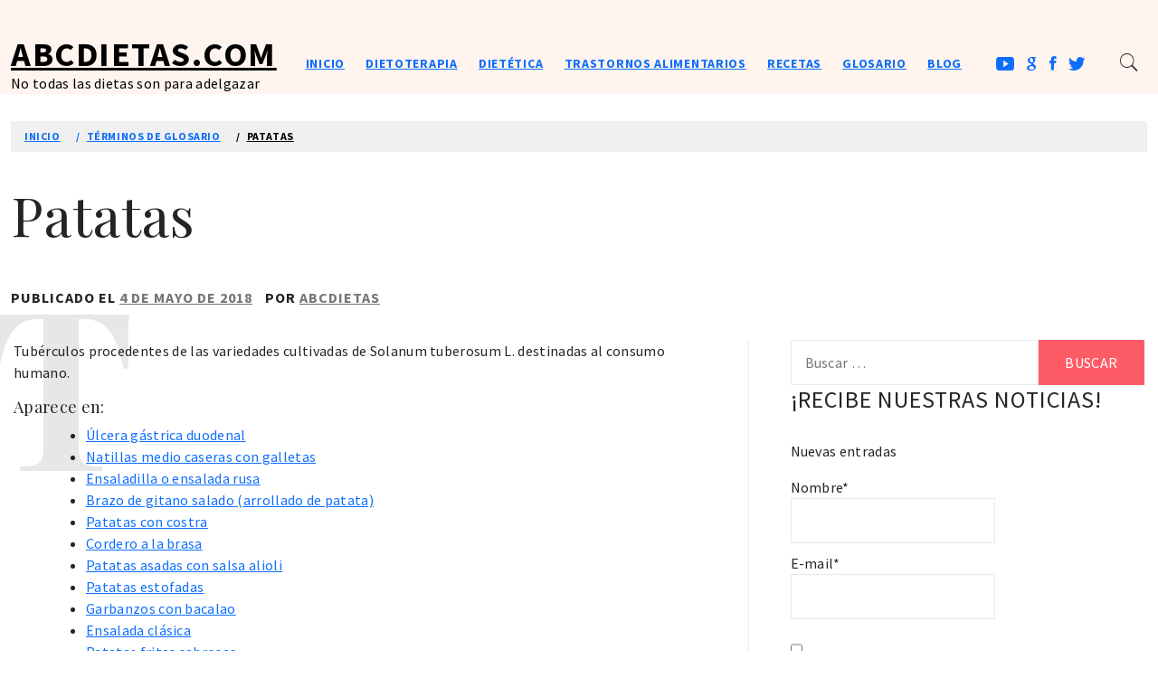

--- FILE ---
content_type: text/html; charset=UTF-8
request_url: https://abcdietas.com/glosario/patatas/
body_size: 16661
content:
<!doctype html>
<html lang="es">
    <head>
	
	<!-- Quantcast Choice. Consent Manager Tag v2.0 (for TCF 2.0) -->
<script type="text/javascript" async=true>
(function() {
  var host = 'www.themoneytizer.com';
  var element = document.createElement('script');
  var firstScript = document.getElementsByTagName('script')[0];
  var url = 'https://cmp.quantcast.com'
    .concat('/choice/', '6Fv0cGNfc_bw8', '/', host, '/choice.js');
  var uspTries = 0;
  var uspTriesLimit = 3;
  element.async = true;
  element.type = 'text/javascript';
  element.src = url;

  firstScript.parentNode.insertBefore(element, firstScript);

  function makeStub() {
    var TCF_LOCATOR_NAME = '__tcfapiLocator';
    var queue = [];
    var win = window;
    var cmpFrame;

    function addFrame() {
      var doc = win.document;
      var otherCMP = !!(win.frames[TCF_LOCATOR_NAME]);

      if (!otherCMP) {
        if (doc.body) {
          var iframe = doc.createElement('iframe');

          iframe.style.cssText = 'display:none';
          iframe.name = TCF_LOCATOR_NAME;
          doc.body.appendChild(iframe);
        } else {
          setTimeout(addFrame, 5);
        }
      }
      return !otherCMP;
    }

    function tcfAPIHandler() {
      var gdprApplies;
      var args = arguments;

      if (!args.length) {
        return queue;
      } else if (args[0] === 'setGdprApplies') {
        if (
          args.length > 3 &&
          args[2] === 2 &&
          typeof args[3] === 'boolean'
        ) {
          gdprApplies = args[3];
          if (typeof args[2] === 'function') {
            args[2]('set', true);
          }
        }
      } else if (args[0] === 'ping') {
        var retr = {
          gdprApplies: gdprApplies,
          cmpLoaded: false,
          cmpStatus: 'stub'
        };

        if (typeof args[2] === 'function') {
          args[2](retr);
        }
      } else {
        if(args[0] === 'init' && typeof args[3] === 'object') {
          args[3] = { ...args[3], tag_version: 'V2' };
        }
        queue.push(args);
      }
    }

    function postMessageEventHandler(event) {
      var msgIsString = typeof event.data === 'string';
      var json = {};

      try {
        if (msgIsString) {
          json = JSON.parse(event.data);
        } else {
          json = event.data;
        }
      } catch (ignore) {}

      var payload = json.__tcfapiCall;

      if (payload) {
        window.__tcfapi(
          payload.command,
          payload.version,
          function(retValue, success) {
            var returnMsg = {
              __tcfapiReturn: {
                returnValue: retValue,
                success: success,
                callId: payload.callId
              }
            };
            if (msgIsString) {
              returnMsg = JSON.stringify(returnMsg);
            }
            if (event && event.source && event.source.postMessage) {
              event.source.postMessage(returnMsg, '*');
            }
          },
          payload.parameter
        );
      }
    }

    while (win) {
      try {
        if (win.frames[TCF_LOCATOR_NAME]) {
          cmpFrame = win;
          break;
        }
      } catch (ignore) {}

      if (win === window.top) {
        break;
      }
      win = win.parent;
    }
    if (!cmpFrame) {
      addFrame();
      win.__tcfapi = tcfAPIHandler;
      win.addEventListener('message', postMessageEventHandler, false);
    }
  };

  makeStub();

  var uspStubFunction = function() {
    var arg = arguments;
    if (typeof window.__uspapi !== uspStubFunction) {
      setTimeout(function() {
        if (typeof window.__uspapi !== 'undefined') {
          window.__uspapi.apply(window.__uspapi, arg);
        }
      }, 500);
    }
  };

  var checkIfUspIsReady = function() {
    uspTries++;
    if (window.__uspapi === uspStubFunction && uspTries < uspTriesLimit) {
      console.warn('USP is not accessible');
    } else {
      clearInterval(uspInterval);
    }
  };

  if (typeof window.__uspapi === 'undefined') {
    window.__uspapi = uspStubFunction;
    var uspInterval = setInterval(checkIfUspIsReady, 6000);
  }
})();
</script>
<!-- End Quantcast Choice. Consent Manager Tag v2.0 (for TCF 2.0) -->
	
	
	
		    <meta charset="UTF-8">
        <meta name="viewport" content="width=device-width, initial-scale=1.0, maximum-scale=1.0, user-scalable=no" />
        <link rel="profile" href="http://gmpg.org/xfn/11">
                <style type="text/css">
                        body .primary-background,
            body button:hover,
            body button:focus,
            body input[type="button"]:hover,
            body input[type="reset"]:hover,
            body input[type="reset"]:focus,
            body input[type="submit"]:hover,
            body input[type="submit"]:focus,
            body .widget .social-widget-menu ul li,
            body .comments-area .comment-list .reply,
            body .slide-categories a:hover,
            body .slide-categories a:focus,
            body .widget .social-widget-menu ul li:hover a:before,
            body .widget .social-widget-menu ul li:focus a:before,
            body .ham,
            body .ham:before,
            body .ham:after,
            body .btn-load-more{
                background: #33363b;
            }
			.widget.widget_block button {background: #33363b ; }
                        body .secondary-background,
            body button,
            body input[type="button"],
            body input[type="reset"],
            body input[type="submit"],
            body .widget.widget_write_blog_tab_posts_widget ul.nav-tabs li.active a,
            body .widget.widget_write_blog_tab_posts_widget ul.nav-tabs > li > a:focus,
            body .widget.widget_write_blog_tab_posts_widget ul.nav-tabs > li > a:hover,
            body .author-info .author-social > a:hover,
            body .author-info .author-social > a:focus,
            body .widget .social-widget-menu ul li a:before,
            body .widget .social-widget-menu ul li:hover,
            body .widget .social-widget-menu ul li:focus,
            body .moretag,
            body .moretag,
            body .thememattic-search-icon:before,
            body .slide-categories a,
            body .search-button.active .thememattic-search-icon:before,
            body .search-button.active .thememattic-search-icon:after,
            body .btn-load-more:hover,
            body .btn-load-more:focus{
                background: #fd5b66;
            }
			
			.widget.widget_block button:hover, 
			.widget.widget_block button:focus {background: #fd5b66 ; }

            body .sticky header:before,
            body a:hover,
            body a:focus,
            body a:active,
            body .main-navigation .menu > ul > li.current-menu-item > a,
            body .main-navigation .menu > ul > li:hover > a,
            body .main-navigation .menu > ul > li:focus > a,
            body .sidr a:hover,
            body .sidr a:focus,
            body .page-numbers.current {
                color: #fd5b66;
            }

            body .ajax-loader,
            body .thememattic-search-icon:after{
                border-color: #fd5b66 !important;
            }

                        body .section-recommended.section-bg  {
                background: #f9e3d2;
            }

                        body .section-recommended.section-bg .home-full-grid-cat-section,
            body .section-recommended.section-bg .home-full-grid-cat-section a{
                color: #333;
            }

                        body,
            body .primary-font,
            body .site .site-title,
            body .section-title,
            body .site .widget-title,
            body .main-navigation .menu ul li a,
            body .comment-reply-title {
                font-family: Source Sans Pro!important;
            }

                        body h1, body h2, body h3, body h4, body h5, body h6,
            body .secondary-font,
            body .prime-excerpt,
            body blockquote,
            body.single .entry-content:before, .page .entry-content:before{
                font-family: Playfair Display !important;
            }



                        body .site-title {
                font-size: 38px !important;
            }

                        body, body button, body input, body select, body textarea, body p {
                font-size: 16px !important;
            }

                        body h1 {
                font-size: 32px;
            }

                        body h2,
            h2.entry-title{
                font-size: 26px;
            }

                        body h3 {
                font-size: 24px;
            }

                        body h4 {
                font-size: 18px;
            }

                        body h5 {
                font-size: 14px;
            }

                        body .masonry-grid.masonry-col article .entry-content,
            body .masonry-grid.masonry-col article .entry-content p{
                font-size: 16px !important;
            }

                        body .footer-widget-area {
                background: #fafafa;
            }

                        body .footer-widget-area,
            body .site-footer .widget-title,
            body .site-footer,
            body .site-footer a,
            body .site-footer a:visited{
                color: #4a4a4a;
            }

                    </style>
        <meta name='robots' content='index, follow, max-image-preview:large, max-snippet:-1, max-video-preview:-1' />

	<!-- This site is optimized with the Yoast SEO plugin v26.8 - https://yoast.com/product/yoast-seo-wordpress/ -->
	<title>Patatas - ABCDietas.com</title>
	<link rel="canonical" href="https://abcdietas.com/glosario/patatas/" />
	<meta property="og:locale" content="es_ES" />
	<meta property="og:type" content="article" />
	<meta property="og:title" content="Patatas - ABCDietas.com" />
	<meta property="og:description" content="Tubérculos procedentes de las variedades cultivadas de Solanum tuberosum L. destinadas al consumo humano. Aparece en:Úlcera gástrica duodenalNatillas medio caseras con galletasEnsaladilla o ensalada rusaBrazo de gitano salado (arrollado de patata)Patatas con costraCordero a la brasaPatatas asadas con salsa alioliPatatas [&hellip;]" />
	<meta property="og:url" content="https://abcdietas.com/glosario/patatas/" />
	<meta property="og:site_name" content="ABCDietas.com" />
	<meta property="article:publisher" content="https://www.facebook.com/abcdietas" />
	<meta name="twitter:card" content="summary_large_image" />
	<script type="application/ld+json" class="yoast-schema-graph">{"@context":"https://schema.org","@graph":[{"@type":"WebPage","@id":"https://abcdietas.com/glosario/patatas/","url":"https://abcdietas.com/glosario/patatas/","name":"Patatas - ABCDietas.com","isPartOf":{"@id":"https://abcdietas.com/#website"},"datePublished":"2018-05-04T09:30:34+00:00","breadcrumb":{"@id":"https://abcdietas.com/glosario/patatas/#breadcrumb"},"inLanguage":"es","potentialAction":[{"@type":"ReadAction","target":["https://abcdietas.com/glosario/patatas/"]}]},{"@type":"BreadcrumbList","@id":"https://abcdietas.com/glosario/patatas/#breadcrumb","itemListElement":[{"@type":"ListItem","position":1,"name":"Portada","item":"https://abcdietas.com/"},{"@type":"ListItem","position":2,"name":"Términos de Glosario","item":"https://abcdietas.com/glosario/"},{"@type":"ListItem","position":3,"name":"Patatas"}]},{"@type":"WebSite","@id":"https://abcdietas.com/#website","url":"https://abcdietas.com/","name":"ABCDietas.com","description":"No todas las dietas son para adelgazar","publisher":{"@id":"https://abcdietas.com/#organization"},"potentialAction":[{"@type":"SearchAction","target":{"@type":"EntryPoint","urlTemplate":"https://abcdietas.com/?s={search_term_string}"},"query-input":{"@type":"PropertyValueSpecification","valueRequired":true,"valueName":"search_term_string"}}],"inLanguage":"es"},{"@type":"Organization","@id":"https://abcdietas.com/#organization","name":"ABCDietas.com","url":"https://abcdietas.com/","logo":{"@type":"ImageObject","inLanguage":"es","@id":"https://abcdietas.com/#/schema/logo/image/","url":"https://abcdietas.com/wp-content/uploads/logo.gif","contentUrl":"https://abcdietas.com/wp-content/uploads/logo.gif","width":427,"height":84,"caption":"ABCDietas.com"},"image":{"@id":"https://abcdietas.com/#/schema/logo/image/"},"sameAs":["https://www.facebook.com/abcdietas","https://www.youtube.com/abcdietas"]}]}</script>
	<!-- / Yoast SEO plugin. -->


<link rel='dns-prefetch' href='//stats.wp.com' />
<link rel='dns-prefetch' href='//fonts.googleapis.com' />
<link rel='dns-prefetch' href='//www.googletagmanager.com' />
<link rel="alternate" type="application/rss+xml" title="ABCDietas.com &raquo; Feed" href="https://abcdietas.com/feed/" />
<link rel="alternate" type="application/rss+xml" title="ABCDietas.com &raquo; Feed de los comentarios" href="https://abcdietas.com/comments/feed/" />
<link rel="alternate" title="oEmbed (JSON)" type="application/json+oembed" href="https://abcdietas.com/wp-json/oembed/1.0/embed?url=https%3A%2F%2Fabcdietas.com%2Fglosario%2Fpatatas%2F" />
<link rel="alternate" title="oEmbed (XML)" type="text/xml+oembed" href="https://abcdietas.com/wp-json/oembed/1.0/embed?url=https%3A%2F%2Fabcdietas.com%2Fglosario%2Fpatatas%2F&#038;format=xml" />
<style id='wp-img-auto-sizes-contain-inline-css' type='text/css'>
img:is([sizes=auto i],[sizes^="auto," i]){contain-intrinsic-size:3000px 1500px}
/*# sourceURL=wp-img-auto-sizes-contain-inline-css */
</style>
<style id='wp-emoji-styles-inline-css' type='text/css'>

	img.wp-smiley, img.emoji {
		display: inline !important;
		border: none !important;
		box-shadow: none !important;
		height: 1em !important;
		width: 1em !important;
		margin: 0 0.07em !important;
		vertical-align: -0.1em !important;
		background: none !important;
		padding: 0 !important;
	}
/*# sourceURL=wp-emoji-styles-inline-css */
</style>
<style id='wp-block-library-inline-css' type='text/css'>
:root{--wp-block-synced-color:#7a00df;--wp-block-synced-color--rgb:122,0,223;--wp-bound-block-color:var(--wp-block-synced-color);--wp-editor-canvas-background:#ddd;--wp-admin-theme-color:#007cba;--wp-admin-theme-color--rgb:0,124,186;--wp-admin-theme-color-darker-10:#006ba1;--wp-admin-theme-color-darker-10--rgb:0,107,160.5;--wp-admin-theme-color-darker-20:#005a87;--wp-admin-theme-color-darker-20--rgb:0,90,135;--wp-admin-border-width-focus:2px}@media (min-resolution:192dpi){:root{--wp-admin-border-width-focus:1.5px}}.wp-element-button{cursor:pointer}:root .has-very-light-gray-background-color{background-color:#eee}:root .has-very-dark-gray-background-color{background-color:#313131}:root .has-very-light-gray-color{color:#eee}:root .has-very-dark-gray-color{color:#313131}:root .has-vivid-green-cyan-to-vivid-cyan-blue-gradient-background{background:linear-gradient(135deg,#00d084,#0693e3)}:root .has-purple-crush-gradient-background{background:linear-gradient(135deg,#34e2e4,#4721fb 50%,#ab1dfe)}:root .has-hazy-dawn-gradient-background{background:linear-gradient(135deg,#faaca8,#dad0ec)}:root .has-subdued-olive-gradient-background{background:linear-gradient(135deg,#fafae1,#67a671)}:root .has-atomic-cream-gradient-background{background:linear-gradient(135deg,#fdd79a,#004a59)}:root .has-nightshade-gradient-background{background:linear-gradient(135deg,#330968,#31cdcf)}:root .has-midnight-gradient-background{background:linear-gradient(135deg,#020381,#2874fc)}:root{--wp--preset--font-size--normal:16px;--wp--preset--font-size--huge:42px}.has-regular-font-size{font-size:1em}.has-larger-font-size{font-size:2.625em}.has-normal-font-size{font-size:var(--wp--preset--font-size--normal)}.has-huge-font-size{font-size:var(--wp--preset--font-size--huge)}.has-text-align-center{text-align:center}.has-text-align-left{text-align:left}.has-text-align-right{text-align:right}.has-fit-text{white-space:nowrap!important}#end-resizable-editor-section{display:none}.aligncenter{clear:both}.items-justified-left{justify-content:flex-start}.items-justified-center{justify-content:center}.items-justified-right{justify-content:flex-end}.items-justified-space-between{justify-content:space-between}.screen-reader-text{border:0;clip-path:inset(50%);height:1px;margin:-1px;overflow:hidden;padding:0;position:absolute;width:1px;word-wrap:normal!important}.screen-reader-text:focus{background-color:#ddd;clip-path:none;color:#444;display:block;font-size:1em;height:auto;left:5px;line-height:normal;padding:15px 23px 14px;text-decoration:none;top:5px;width:auto;z-index:100000}html :where(.has-border-color){border-style:solid}html :where([style*=border-top-color]){border-top-style:solid}html :where([style*=border-right-color]){border-right-style:solid}html :where([style*=border-bottom-color]){border-bottom-style:solid}html :where([style*=border-left-color]){border-left-style:solid}html :where([style*=border-width]){border-style:solid}html :where([style*=border-top-width]){border-top-style:solid}html :where([style*=border-right-width]){border-right-style:solid}html :where([style*=border-bottom-width]){border-bottom-style:solid}html :where([style*=border-left-width]){border-left-style:solid}html :where(img[class*=wp-image-]){height:auto;max-width:100%}:where(figure){margin:0 0 1em}html :where(.is-position-sticky){--wp-admin--admin-bar--position-offset:var(--wp-admin--admin-bar--height,0px)}@media screen and (max-width:600px){html :where(.is-position-sticky){--wp-admin--admin-bar--position-offset:0px}}

/*# sourceURL=wp-block-library-inline-css */
</style><style id='global-styles-inline-css' type='text/css'>
:root{--wp--preset--aspect-ratio--square: 1;--wp--preset--aspect-ratio--4-3: 4/3;--wp--preset--aspect-ratio--3-4: 3/4;--wp--preset--aspect-ratio--3-2: 3/2;--wp--preset--aspect-ratio--2-3: 2/3;--wp--preset--aspect-ratio--16-9: 16/9;--wp--preset--aspect-ratio--9-16: 9/16;--wp--preset--color--black: #000000;--wp--preset--color--cyan-bluish-gray: #abb8c3;--wp--preset--color--white: #ffffff;--wp--preset--color--pale-pink: #f78da7;--wp--preset--color--vivid-red: #cf2e2e;--wp--preset--color--luminous-vivid-orange: #ff6900;--wp--preset--color--luminous-vivid-amber: #fcb900;--wp--preset--color--light-green-cyan: #7bdcb5;--wp--preset--color--vivid-green-cyan: #00d084;--wp--preset--color--pale-cyan-blue: #8ed1fc;--wp--preset--color--vivid-cyan-blue: #0693e3;--wp--preset--color--vivid-purple: #9b51e0;--wp--preset--gradient--vivid-cyan-blue-to-vivid-purple: linear-gradient(135deg,rgb(6,147,227) 0%,rgb(155,81,224) 100%);--wp--preset--gradient--light-green-cyan-to-vivid-green-cyan: linear-gradient(135deg,rgb(122,220,180) 0%,rgb(0,208,130) 100%);--wp--preset--gradient--luminous-vivid-amber-to-luminous-vivid-orange: linear-gradient(135deg,rgb(252,185,0) 0%,rgb(255,105,0) 100%);--wp--preset--gradient--luminous-vivid-orange-to-vivid-red: linear-gradient(135deg,rgb(255,105,0) 0%,rgb(207,46,46) 100%);--wp--preset--gradient--very-light-gray-to-cyan-bluish-gray: linear-gradient(135deg,rgb(238,238,238) 0%,rgb(169,184,195) 100%);--wp--preset--gradient--cool-to-warm-spectrum: linear-gradient(135deg,rgb(74,234,220) 0%,rgb(151,120,209) 20%,rgb(207,42,186) 40%,rgb(238,44,130) 60%,rgb(251,105,98) 80%,rgb(254,248,76) 100%);--wp--preset--gradient--blush-light-purple: linear-gradient(135deg,rgb(255,206,236) 0%,rgb(152,150,240) 100%);--wp--preset--gradient--blush-bordeaux: linear-gradient(135deg,rgb(254,205,165) 0%,rgb(254,45,45) 50%,rgb(107,0,62) 100%);--wp--preset--gradient--luminous-dusk: linear-gradient(135deg,rgb(255,203,112) 0%,rgb(199,81,192) 50%,rgb(65,88,208) 100%);--wp--preset--gradient--pale-ocean: linear-gradient(135deg,rgb(255,245,203) 0%,rgb(182,227,212) 50%,rgb(51,167,181) 100%);--wp--preset--gradient--electric-grass: linear-gradient(135deg,rgb(202,248,128) 0%,rgb(113,206,126) 100%);--wp--preset--gradient--midnight: linear-gradient(135deg,rgb(2,3,129) 0%,rgb(40,116,252) 100%);--wp--preset--font-size--small: 13px;--wp--preset--font-size--medium: 20px;--wp--preset--font-size--large: 36px;--wp--preset--font-size--x-large: 42px;--wp--preset--spacing--20: 0.44rem;--wp--preset--spacing--30: 0.67rem;--wp--preset--spacing--40: 1rem;--wp--preset--spacing--50: 1.5rem;--wp--preset--spacing--60: 2.25rem;--wp--preset--spacing--70: 3.38rem;--wp--preset--spacing--80: 5.06rem;--wp--preset--shadow--natural: 6px 6px 9px rgba(0, 0, 0, 0.2);--wp--preset--shadow--deep: 12px 12px 50px rgba(0, 0, 0, 0.4);--wp--preset--shadow--sharp: 6px 6px 0px rgba(0, 0, 0, 0.2);--wp--preset--shadow--outlined: 6px 6px 0px -3px rgb(255, 255, 255), 6px 6px rgb(0, 0, 0);--wp--preset--shadow--crisp: 6px 6px 0px rgb(0, 0, 0);}:where(.is-layout-flex){gap: 0.5em;}:where(.is-layout-grid){gap: 0.5em;}body .is-layout-flex{display: flex;}.is-layout-flex{flex-wrap: wrap;align-items: center;}.is-layout-flex > :is(*, div){margin: 0;}body .is-layout-grid{display: grid;}.is-layout-grid > :is(*, div){margin: 0;}:where(.wp-block-columns.is-layout-flex){gap: 2em;}:where(.wp-block-columns.is-layout-grid){gap: 2em;}:where(.wp-block-post-template.is-layout-flex){gap: 1.25em;}:where(.wp-block-post-template.is-layout-grid){gap: 1.25em;}.has-black-color{color: var(--wp--preset--color--black) !important;}.has-cyan-bluish-gray-color{color: var(--wp--preset--color--cyan-bluish-gray) !important;}.has-white-color{color: var(--wp--preset--color--white) !important;}.has-pale-pink-color{color: var(--wp--preset--color--pale-pink) !important;}.has-vivid-red-color{color: var(--wp--preset--color--vivid-red) !important;}.has-luminous-vivid-orange-color{color: var(--wp--preset--color--luminous-vivid-orange) !important;}.has-luminous-vivid-amber-color{color: var(--wp--preset--color--luminous-vivid-amber) !important;}.has-light-green-cyan-color{color: var(--wp--preset--color--light-green-cyan) !important;}.has-vivid-green-cyan-color{color: var(--wp--preset--color--vivid-green-cyan) !important;}.has-pale-cyan-blue-color{color: var(--wp--preset--color--pale-cyan-blue) !important;}.has-vivid-cyan-blue-color{color: var(--wp--preset--color--vivid-cyan-blue) !important;}.has-vivid-purple-color{color: var(--wp--preset--color--vivid-purple) !important;}.has-black-background-color{background-color: var(--wp--preset--color--black) !important;}.has-cyan-bluish-gray-background-color{background-color: var(--wp--preset--color--cyan-bluish-gray) !important;}.has-white-background-color{background-color: var(--wp--preset--color--white) !important;}.has-pale-pink-background-color{background-color: var(--wp--preset--color--pale-pink) !important;}.has-vivid-red-background-color{background-color: var(--wp--preset--color--vivid-red) !important;}.has-luminous-vivid-orange-background-color{background-color: var(--wp--preset--color--luminous-vivid-orange) !important;}.has-luminous-vivid-amber-background-color{background-color: var(--wp--preset--color--luminous-vivid-amber) !important;}.has-light-green-cyan-background-color{background-color: var(--wp--preset--color--light-green-cyan) !important;}.has-vivid-green-cyan-background-color{background-color: var(--wp--preset--color--vivid-green-cyan) !important;}.has-pale-cyan-blue-background-color{background-color: var(--wp--preset--color--pale-cyan-blue) !important;}.has-vivid-cyan-blue-background-color{background-color: var(--wp--preset--color--vivid-cyan-blue) !important;}.has-vivid-purple-background-color{background-color: var(--wp--preset--color--vivid-purple) !important;}.has-black-border-color{border-color: var(--wp--preset--color--black) !important;}.has-cyan-bluish-gray-border-color{border-color: var(--wp--preset--color--cyan-bluish-gray) !important;}.has-white-border-color{border-color: var(--wp--preset--color--white) !important;}.has-pale-pink-border-color{border-color: var(--wp--preset--color--pale-pink) !important;}.has-vivid-red-border-color{border-color: var(--wp--preset--color--vivid-red) !important;}.has-luminous-vivid-orange-border-color{border-color: var(--wp--preset--color--luminous-vivid-orange) !important;}.has-luminous-vivid-amber-border-color{border-color: var(--wp--preset--color--luminous-vivid-amber) !important;}.has-light-green-cyan-border-color{border-color: var(--wp--preset--color--light-green-cyan) !important;}.has-vivid-green-cyan-border-color{border-color: var(--wp--preset--color--vivid-green-cyan) !important;}.has-pale-cyan-blue-border-color{border-color: var(--wp--preset--color--pale-cyan-blue) !important;}.has-vivid-cyan-blue-border-color{border-color: var(--wp--preset--color--vivid-cyan-blue) !important;}.has-vivid-purple-border-color{border-color: var(--wp--preset--color--vivid-purple) !important;}.has-vivid-cyan-blue-to-vivid-purple-gradient-background{background: var(--wp--preset--gradient--vivid-cyan-blue-to-vivid-purple) !important;}.has-light-green-cyan-to-vivid-green-cyan-gradient-background{background: var(--wp--preset--gradient--light-green-cyan-to-vivid-green-cyan) !important;}.has-luminous-vivid-amber-to-luminous-vivid-orange-gradient-background{background: var(--wp--preset--gradient--luminous-vivid-amber-to-luminous-vivid-orange) !important;}.has-luminous-vivid-orange-to-vivid-red-gradient-background{background: var(--wp--preset--gradient--luminous-vivid-orange-to-vivid-red) !important;}.has-very-light-gray-to-cyan-bluish-gray-gradient-background{background: var(--wp--preset--gradient--very-light-gray-to-cyan-bluish-gray) !important;}.has-cool-to-warm-spectrum-gradient-background{background: var(--wp--preset--gradient--cool-to-warm-spectrum) !important;}.has-blush-light-purple-gradient-background{background: var(--wp--preset--gradient--blush-light-purple) !important;}.has-blush-bordeaux-gradient-background{background: var(--wp--preset--gradient--blush-bordeaux) !important;}.has-luminous-dusk-gradient-background{background: var(--wp--preset--gradient--luminous-dusk) !important;}.has-pale-ocean-gradient-background{background: var(--wp--preset--gradient--pale-ocean) !important;}.has-electric-grass-gradient-background{background: var(--wp--preset--gradient--electric-grass) !important;}.has-midnight-gradient-background{background: var(--wp--preset--gradient--midnight) !important;}.has-small-font-size{font-size: var(--wp--preset--font-size--small) !important;}.has-medium-font-size{font-size: var(--wp--preset--font-size--medium) !important;}.has-large-font-size{font-size: var(--wp--preset--font-size--large) !important;}.has-x-large-font-size{font-size: var(--wp--preset--font-size--x-large) !important;}
/*# sourceURL=global-styles-inline-css */
</style>

<style id='classic-theme-styles-inline-css' type='text/css'>
/*! This file is auto-generated */
.wp-block-button__link{color:#fff;background-color:#32373c;border-radius:9999px;box-shadow:none;text-decoration:none;padding:calc(.667em + 2px) calc(1.333em + 2px);font-size:1.125em}.wp-block-file__button{background:#32373c;color:#fff;text-decoration:none}
/*# sourceURL=/wp-includes/css/classic-themes.min.css */
</style>
<link rel='stylesheet' id='bbp-default-css' href='https://abcdietas.com/wp-content/plugins/bbpress/templates/default/css/bbpress.min.css?ver=2.6.14' type='text/css' media='all' />
<link rel='stylesheet' id='email-subscribers-css' href='https://abcdietas.com/wp-content/plugins/email-subscribers/lite/public/css/email-subscribers-public.css?ver=5.9.14' type='text/css' media='all' />
<link rel='stylesheet' id='wp-glossary-css-css' href='https://abcdietas.com/wp-content/plugins/wp-glossary/css/wp-glossary.css?ver=6.9' type='text/css' media='all' />
<link rel='stylesheet' id='wp-glossary-qtip-css-css' href='https://abcdietas.com/wp-content/plugins/wp-glossary/ext/jquery.qtip.css?ver=6.9' type='text/css' media='all' />
<link rel='stylesheet' id='wordpress-popular-posts-css-css' href='https://abcdietas.com/wp-content/plugins/wordpress-popular-posts/assets/css/wpp.css?ver=6.4.2' type='text/css' media='all' />
<link rel='stylesheet' id='write-blog-style-css' href='https://abcdietas.com/wp-content/themes/write-blog/style.css?ver=6.9' type='text/css' media='all' />
<link rel='stylesheet' id='write-blog-child-style-css' href='https://abcdietas.com/wp-content/themes/write-blog-child/style.css?ver=6.9' type='text/css' media='all' />
<link rel='stylesheet' id='ionicons-css' href='https://abcdietas.com/wp-content/themes/write-blog/assets/lib/ionicons/css/ionicons.min.css?ver=6.9' type='text/css' media='all' />
<link rel='stylesheet' id='bootstrap-css' href='https://abcdietas.com/wp-content/themes/write-blog/assets/lib/bootstrap/css/bootstrap.min.css?ver=6.9' type='text/css' media='all' />
<link rel='stylesheet' id='magnific-popup-css' href='https://abcdietas.com/wp-content/themes/write-blog/assets/lib/magnific-popup/magnific-popup.css?ver=6.9' type='text/css' media='all' />
<link rel='stylesheet' id='slick-css' href='https://abcdietas.com/wp-content/themes/write-blog/assets/lib/slick/css/slick.min.css?ver=6.9' type='text/css' media='all' />
<link rel='stylesheet' id='mediaelement-css' href='https://abcdietas.com/wp-includes/js/mediaelement/mediaelementplayer-legacy.min.css?ver=4.2.17' type='text/css' media='all' />
<link rel='stylesheet' id='wp-mediaelement-css' href='https://abcdietas.com/wp-includes/js/mediaelement/wp-mediaelement.min.css?ver=6.9' type='text/css' media='all' />
<link rel='stylesheet' id='write-blog-google-fonts-css' href='https://fonts.googleapis.com/css?family=Source%20Sans%20Pro:300,400,400i,700,700i|Playfair%20Display:400,400i,700,700i' type='text/css' media='all' />
<script type="text/javascript" src="https://abcdietas.com/wp-includes/js/jquery/jquery.min.js?ver=3.7.1" id="jquery-core-js"></script>
<script type="text/javascript" src="https://abcdietas.com/wp-includes/js/jquery/jquery-migrate.min.js?ver=3.4.1" id="jquery-migrate-js"></script>
<script type="application/json" id="wpp-json">

{"sampling_active":0,"sampling_rate":100,"ajax_url":"https:\/\/abcdietas.com\/wp-json\/wordpress-popular-posts\/v1\/popular-posts","api_url":"https:\/\/abcdietas.com\/wp-json\/wordpress-popular-posts","ID":419,"token":"56704ca83d","lang":0,"debug":0}
//# sourceURL=wpp-json

</script>
<script type="text/javascript" src="https://abcdietas.com/wp-content/plugins/wordpress-popular-posts/assets/js/wpp.min.js?ver=6.4.2" id="wpp-js-js"></script>
<link rel="https://api.w.org/" href="https://abcdietas.com/wp-json/" /><link rel="EditURI" type="application/rsd+xml" title="RSD" href="https://abcdietas.com/xmlrpc.php?rsd" />
<meta name="generator" content="WordPress 6.9" />
<link rel='shortlink' href='https://abcdietas.com/?p=419' />
<meta name="generator" content="Site Kit by Google 1.170.0" />	<style>img#wpstats{display:none}</style>
		            <style id="wpp-loading-animation-styles">@-webkit-keyframes bgslide{from{background-position-x:0}to{background-position-x:-200%}}@keyframes bgslide{from{background-position-x:0}to{background-position-x:-200%}}.wpp-widget-placeholder,.wpp-widget-block-placeholder,.wpp-shortcode-placeholder{margin:0 auto;width:60px;height:3px;background:#dd3737;background:linear-gradient(90deg,#dd3737 0%,#571313 10%,#dd3737 100%);background-size:200% auto;border-radius:3px;-webkit-animation:bgslide 1s infinite linear;animation:bgslide 1s infinite linear}</style>
            <style type="text/css">.recentcomments a{display:inline !important;padding:0 !important;margin:0 !important;}</style>    </head>
<body class="wp-singular glossary-template-default single single-glossary postid-419 wp-theme-write-blog wp-child-theme-write-blog-child thememattic-full-layout ">

<script type="text/javascript" id="bbp-swap-no-js-body-class">
	document.body.className = document.body.className.replace( 'bbp-no-js', 'bbp-js' );
</script>

    <div class="preloader" style="display:none">
        <div class="loader-wrapper">
            <div class="blobs">
                <div class="blob"></div>
                <div class="blob"></div>
                <div class="blob"></div>
                <div class="blob"></div>
                <div class="blob"></div>
            </div>
            <svg xmlns="http://www.w3.org/2000/svg" version="1.1">
                <defs>
                    <filter id="goo">
                        <feGaussianBlur in="SourceGraphic" stdDeviation="10" result="blur"/>
                        <feColorMatrix in="blur" mode="matrix" values="1 0 0 0 0  0 1 0 0 0  0 0 1 0 0  0 0 0 18 -7" result="goo"/>
                        <feBlend in="SourceGraphic" in2="goo"/>
                    </filter>
                </defs>
            </svg>
        </div>
    </div>

<div id="page" class="site">
    <a class="skip-link screen-reader-text" href="#content">Ir al contenido</a>
    <header id="thememattic-header" class="site-header">
        
                <div class="thememattic-midnav data-bg header-image-disabled header-overlay-enabled"
             data-background="">
            <div class="container-fluid">
                <div class="site-branding">
                                            <p class="site-title"><a href="https://abcdietas.com/"
                                                 rel="home">ABCDietas.com</a></p>
                                            <p class="site-description primary-font">
                            No todas las dietas son para adelgazar                        </p>
                                    </div>
                <div class="thememattic-navigation">
                    <nav id="site-navigation" class="main-navigation">
                            <span class="toggle-menu" aria-controls="primary-menu" aria-expanded="false" tabindex="0">
                                 <span class="screen-reader-text">
                                    Menú principal                                </span>
                                <i class="ham"></i>
                            </span>
                        <div class="menu"><ul id="primary-menu" class="menu"><li id="menu-item-986" class="menu-item menu-item-type-post_type menu-item-object-page menu-item-986"><a href="https://abcdietas.com/inicio/">Inicio</a></li>
<li id="menu-item-1048" class="menu-item menu-item-type-taxonomy menu-item-object-category menu-item-1048"><a href="https://abcdietas.com/category/articulos/dietoterapia/">Dietoterapia</a></li>
<li id="menu-item-1049" class="menu-item menu-item-type-taxonomy menu-item-object-category menu-item-1049"><a href="https://abcdietas.com/category/articulos/dietetica/">Dietética</a></li>
<li id="menu-item-1050" class="menu-item menu-item-type-taxonomy menu-item-object-category menu-item-1050"><a href="https://abcdietas.com/category/articulos/trastornos/">Trastornos alimentarios</a></li>
<li id="menu-item-988" class="menu-item menu-item-type-post_type menu-item-object-post menu-item-988"><a href="https://abcdietas.com/recetas/las-recetas-de-tu-dietista/">Recetas</a></li>
<li id="menu-item-989" class="menu-item menu-item-type-custom menu-item-object-custom menu-item-989"><a href="https://abcdietas.com/glosario">Glosario</a></li>
<li id="menu-item-1073" class="menu-item menu-item-type-post_type menu-item-object-page current_page_parent menu-item-1073"><a href="https://abcdietas.com/blog/">Blog</a></li>
</ul></div>

                                                    <div class="header-social-icon hidden-xs">
                                <div class="social-icons">
                                    <div class="menu-social-container"><ul id="social-menu" class=""><li id="menu-item-992" class="menu-item menu-item-type-custom menu-item-object-custom menu-item-992"><a href="https://www.youtube.com/abcdietas"><span>YouTube</span></a></li>
<li id="menu-item-993" class="menu-item menu-item-type-custom menu-item-object-custom menu-item-993"><a href="https://plus.google.com/113821802367278817988"><span>Google+</span></a></li>
<li id="menu-item-994" class="menu-item menu-item-type-custom menu-item-object-custom menu-item-994"><a href="https://www.facebook.com/abcdietas"><span>Facebook</span></a></li>
<li id="menu-item-995" class="menu-item menu-item-type-custom menu-item-object-custom menu-item-995"><a href="https://www.twitter.com/#!abcdietas"><span>Twitter</span></a></li>
</ul></div>                                </div>
                            </div>
                                                <div class="icon-search">
                            <i class="thememattic-icon ion-ios-search"></i>
                        </div>
                    </nav><!-- #site-navigation -->
                </div>
            </div>

                    </div>

    </header><!-- #masthead -->

    <div class="popup-search">
        <div class="table-align">
            <div class="table-align-cell">
                <form role="search" method="get" class="search-form" action="https://abcdietas.com/">
				<label>
					<span class="screen-reader-text">Buscar:</span>
					<input type="search" class="search-field" placeholder="Buscar &hellip;" value="" name="s" />
				</label>
				<input type="submit" class="search-submit" value="Buscar" />
			</form>            </div>
        </div>
        <div class="close-popup"></div>
    </div>

            <div class="inner-banner">
                <div class="container-fluid">
                    <div class="row">
                        <div class="col-sm-12">
                            <div class="primary-font thememattic-bredcrumb">
                                <div role="navigation" aria-label="Migas de pan" class="breadcrumb-trail breadcrumbs" itemprop="breadcrumb"><ul class="trail-items" itemscope itemtype="http://schema.org/BreadcrumbList"><meta name="numberOfItems" content="3" /><meta name="itemListOrder" content="Ascending" /><li itemprop="itemListElement" itemscope itemtype="http://schema.org/ListItem" class="trail-item trail-begin"><a href="https://abcdietas.com/" rel="home" itemprop="item"><span itemprop="name">Inicio</span></a><meta itemprop="position" content="1" /></li><li itemprop="itemListElement" itemscope itemtype="http://schema.org/ListItem" class="trail-item"><a href="https://abcdietas.com/glosario/" itemprop="item"><span itemprop="name">Términos de Glosario</span></a><meta itemprop="position" content="2" /></li><li itemprop="itemListElement" itemscope itemtype="http://schema.org/ListItem" class="trail-item trail-end"><a href="https://abcdietas.com/glosario/patatas/" itemprop="item"><span itemprop="name">Patatas</span></a><meta itemprop="position" content="3" /></li></ul></div>                            </div>
                        </div>
                        <div class="col-sm-12">
                            <h1 class="entry-title">Patatas</h1>                                                            <header class="entry-header">
                                    <div class="entry-meta entry-inner primary-font small-font">
                                        <span class="posted-on">Publicado el <a href="https://abcdietas.com/2018/05/04/" rel="bookmark"><time class="entry-date published updated" datetime="2018-05-04T11:30:34+02:00">4 de mayo de 2018</time></a></span><span class="byline"> por <span class="author vcard"><a class="url fn n" href="https://abcdietas.com/author/abcdietas/">ABCDietas</a></span></span>                                    </div>
                                </header>
                                                    </div>
                    </div>
                </div>
            </div>
                <div id="content" class="site-content">
    
	<div id="primary" class="content-area">
		<main id="main" class="site-main">

		<article id="post-419" class="post-419 glossary type-glossary status-publish hentry wpglossarygroup-patatas">
        <div class="single-post">
    <div class="entry-content" data-initials="T"><p>Tubérculos procedentes de las variedades cultivadas de Solanum tuberosum L. destinadas al consumo humano.</p>
<div class="wpg-term-usage"><div class="header"><h4>Aparece en:</h4></div><ul><li><a href="https://abcdietas.com/?post_type=post&p=765" title="Úlcera gástrica duodenal">Úlcera gástrica duodenal</a></li><li><a href="https://abcdietas.com/?post_type=post&p=608" title="Natillas medio caseras con galletas">Natillas medio caseras con galletas</a></li><li><a href="https://abcdietas.com/?post_type=post&p=630" title="Ensaladilla o ensalada rusa">Ensaladilla o ensalada rusa</a></li><li><a href="https://abcdietas.com/?post_type=post&p=618" title="Brazo de gitano salado (arrollado de patata)">Brazo de gitano salado (arrollado de patata)</a></li><li><a href="https://abcdietas.com/?post_type=post&p=650" title="Patatas con costra">Patatas con costra</a></li><li><a href="https://abcdietas.com/?post_type=post&p=680" title="Cordero a la brasa">Cordero a la brasa</a></li><li><a href="https://abcdietas.com/?post_type=post&p=648" title="Patatas asadas con salsa alioli">Patatas asadas con salsa alioli</a></li><li><a href="https://abcdietas.com/?post_type=post&p=594" title="Patatas estofadas">Patatas estofadas</a></li><li><a href="https://abcdietas.com/?post_type=post&p=634" title="Garbanzos con bacalao">Garbanzos con bacalao</a></li><li><a href="https://abcdietas.com/?post_type=post&p=543" title="Ensalada clásica">Ensalada clásica</a></li><li><a href="https://abcdietas.com/?post_type=post&p=654" title="Patatas fritas sabrosas">Patatas fritas sabrosas</a></li><li><a href="https://abcdietas.com/?post_type=post&p=563" title="Corazones de alcachofas">Corazones de alcachofas</a></li><li><a href="https://abcdietas.com/?post_type=post&p=628" title="Crema fría de zanahorias">Crema fría de zanahorias</a></li><li><a href="https://abcdietas.com/?post_type=post&p=652" title="Patatas con judías tiernas">Patatas con judías tiernas</a></li><li><a href="https://abcdietas.com/?post_type=post&p=762" title="Consejos de cocina">Consejos de cocina</a></li><li><a href="https://abcdietas.com/?post_type=post&p=624" title="Crema de calabacín">Crema de calabacín</a></li><li><a href="https://abcdietas.com/?post_type=post&p=590" title="Marmitako">Marmitako</a></li><li><a href="https://abcdietas.com/?post_type=post&p=626" title="Crema de puerros vichissoise (vichyssoise)">Crema de puerros vichissoise (vichyssoise)</a></li><li><a href="https://abcdietas.com/?post_type=post&p=764" title="Las recetas de tu dietista">Las recetas de tu dietista</a></li><li><a href="https://abcdietas.com/?post_type=post&p=535" title="Dieta sin gluten en la enfermedad celíaca">Dieta sin gluten en la enfermedad celíaca</a></li><li><a href="https://abcdietas.com/?post_type=post&p=513" title="Guía breve de alimentación para la pubertad y la adolescencia">Guía breve de alimentación para la pubertad y la adolescencia</a></li><li><a href="https://abcdietas.com/?post_type=post&p=532" title="Nuevos alimentos y nuevos hábitos para tu bebé. Después de la leche materna o el biberón">Nuevos alimentos y nuevos hábitos para tu bebé. Después de la leche materna o el biberón</a></li><li><a href="https://abcdietas.com/?post_type=post&p=829" title="Solomillo de cerdo con cebollitas">Solomillo de cerdo con cebollitas</a></li><li><a href="https://abcdietas.com/?post_type=post&p=573" title="Puré de patatas">Puré de patatas</a></li><li><a href="https://abcdietas.com/?post_type=post&p=736" title="Tortilla de patatas y espinacas">Tortilla de patatas y espinacas</a></li><li><a href="https://abcdietas.com/?post_type=post&p=523" title="Dietas progresivas">Dietas progresivas</a></li><li><a href="https://abcdietas.com/?post_type=post&p=600" title="Arroz con leche: un alimento rico y nutritivo">Arroz con leche: un alimento rico y nutritivo</a></li><li><a href="https://abcdietas.com/?post_type=post&p=620" title="Pastel de col y patatas para comer col con alegría">Pastel de col y patatas para comer col con alegría</a></li><li><a href="https://abcdietas.com/?post_type=post&p=549" title="Receta de Gazpacho andaluz, ¡muy nutritivo!">Receta de Gazpacho andaluz, ¡muy nutritivo!</a></li><li><a href="https://abcdietas.com/?post_type=post&p=836" title="Dieta equilibrada: un menú diario repleto de salud">Dieta equilibrada: un menú diario repleto de salud</a></li><li><a href="https://abcdietas.com/?post_type=post&p=511" title="Consigue una dieta equilibrada para siempre">Consigue una dieta equilibrada para siempre</a></li><li><a href="https://abcdietas.com/?post_type=post&p=504" title="Dieta mediterránea: lo mejor de la tierra">Dieta mediterránea: lo mejor de la tierra</a></li><li><a href="https://abcdietas.com/?post_type=post&p=598" title="Tortilla de patatas o tortilla española: receta">Tortilla de patatas o tortilla española: receta</a></li><li><a href="https://abcdietas.com/?post_type=post&p=786" title="Alergias alimentarias ¿pueden curarse?">Alergias alimentarias ¿pueden curarse?</a></li><li><a href="https://abcdietas.com/?post_type=post&p=529" title="Dieta astringente o sin residuo en caso de diarrea">Dieta astringente o sin residuo en caso de diarrea</a></li></ul></div></div>            <footer class="entry-footer">
            <div class="entry-meta">
                            </div>
        </footer><!-- .entry-footer -->
        </div>
</article>
	<nav class="navigation post-navigation" aria-label="Entradas">
		<h2 class="screen-reader-text">Navegación de entradas</h2>
		<div class="nav-links"><div class="nav-previous"><a href="https://abcdietas.com/glosario/parto/" rel="prev"><span class="meta-nav" aria-hidden="true">Anterior</span> <span class="screen-reader-text">Entrada anterior:</span> <span class="post-title">Parto</span></a></div><div class="nav-next"><a href="https://abcdietas.com/glosario/pelagra/" rel="next"><span class="meta-nav" aria-hidden="true">Siguiente</span> <span class="screen-reader-text">Entrada siguiente:</span> <span class="post-title">Pelagra</span></a></div></div>
	</nav>
		</main><!-- #main -->
	</div><!-- #primary -->


<aside id="secondary" class="widget-area">
    <div class="theiaStickySidebar">
		<div class="sidebar-bg">
			<div id="search-2" class="widget widget_search"><form role="search" method="get" class="search-form" action="https://abcdietas.com/">
				<label>
					<span class="screen-reader-text">Buscar:</span>
					<input type="search" class="search-field" placeholder="Buscar &hellip;" value="" name="s" />
				</label>
				<input type="submit" class="search-submit" value="Buscar" />
			</form></div><div id="email-subscribers-form-2" class="widget widget_email-subscribers-form"><div class="thememattic-title-wrapper"><h2 class="widget-title thememattic-title"> ¡Recibe nuestras noticias! </h2></div><div class="emaillist" id="es_form_f1-n1"><form action="/glosario/patatas/#es_form_f1-n1" method="post" class="es_subscription_form es_shortcode_form  es_ajax_subscription_form" id="es_subscription_form_6973cc2e634e1" data-source="ig-es" data-form-id="1"><div class="es_caption">Nuevas entradas</div><div class="es-field-wrap"><label>Nombre*<br /><input type="text" name="esfpx_name" class="ig_es_form_field_name" placeholder="" value="" required="required" /></label></div><div class="es-field-wrap ig-es-form-field"><label class="es-field-label">E-mail*<br /><input class="es_required_field es_txt_email ig_es_form_field_email ig-es-form-input" type="email" name="esfpx_email" value="" placeholder="" required="required" /></label></div><input type="hidden" name="esfpx_lists[]" value="10205aa4f616" /><input type="hidden" name="esfpx_form_id" value="1" /><input type="hidden" name="es" value="subscribe" />
			<input type="hidden" name="esfpx_es_form_identifier" value="f1-n1" />
			<input type="hidden" name="esfpx_es_email_page" value="419" />
			<input type="hidden" name="esfpx_es_email_page_url" value="https://abcdietas.com/glosario/patatas/" />
			<input type="hidden" name="esfpx_status" value="Unconfirmed" />
			<input type="hidden" name="esfpx_es-subscribe" id="es-subscribe-6973cc2e634e1" value="ae8a268c4f" />
			<label style="position:absolute;top:-99999px;left:-99999px;z-index:-99;" aria-hidden="true"><span hidden>Por favor, deja este campo vacío.</span><input type="email" name="esfpx_es_hp_email" class="es_required_field" tabindex="-1" autocomplete="-1" value="" /></label><label style="display: inline"><input type="checkbox" name="es_gdpr_consent" value="true" required="required" />&nbsp;Por favor, acepta nuestra <a href="https://abcdietas.com/privacidad/">política de privacidad</a></label><br /><input type="submit" name="submit" class="es_subscription_form_submit es_submit_button es_textbox_button" id="es_subscription_form_submit_6973cc2e634e1" value="¡Suscríbeme!" /><span class="es_spinner_image" id="spinner-image"><img src="https://abcdietas.com/wp-content/plugins/email-subscribers/lite/public/images/spinner.gif" alt="Loading" /></span></form><span class="es_subscription_message " id="es_subscription_message_6973cc2e634e1" role="alert" aria-live="assertive"></span></div></div><div id="custom_html-2" class="widget_text widget widget_custom_html"><div class="thememattic-title-wrapper"><h2 class="widget-title thememattic-title">Artículos</h2></div><div class="textwidget custom-html-widget"><div class="widget_categories">
<ul style="margin-bottom: 0.25rem">
	<li style="margin-left:0;list-style-type:none"><a style="text-decoration:none" href="/category/articulos/dietetica/" title="Temas de alimentación y nutrición. Cómo conseguir una dieta equilibrada, dieta mediterranea. Dieta en el embarazo, lactancia materna, biberón, dietas alternativas, alimentación en la vejez...">Dietética</a>
</li>
	<li style="margin-left:0;list-style-type:none"><a style="text-decoration:none" href="/category/articulos/dietoterapia/" title="Dietas terapéuticas genéricas para solucionar problemas de salud relacionados con la alimentación: dieta de adelgazamiento, osteoporosis, hipertensión, hiperuricemia y gota, estreñimiento, diarrea, colesterol, triglicéridos, artrosis, artritis, hepatitis, enfermedad celíaca (dieta sin gluten), cirrosis, dieta astringente, dietas progresivas...">Dietoterapia</a>
</li>
	<li style="margin-left:0;list-style-type:none"><a style="text-decoration:none" href="/category/articulos/trastornos/" title="Anorexia, bulimia y ortorexia nerviosa. Reconócelos, son trastornos del comportamiento alimentario que necesitan tratamiento psicológico.">Trastornos alimentarios</a>
</li>
	<li style="margin-left:0;list-style-type:none"><a style="text-decoration:none" href="/category/articulos/varios/" title="Calculadoras de calorías y de índice de Masa Corporal (IMC), Mitos y mentiras, preguntas más frecuentes sobre alimentación en general y 10 reglas de oro de la OMS.">Varios</a>
</li>
		</ul>
</div>
</div></div><div id="custom_html-3" class="widget_text widget widget_custom_html"><div class="thememattic-title-wrapper"><h2 class="widget-title thememattic-title">Recetas</h2></div><div class="textwidget custom-html-widget"><div class="widget_categories">
<ul style="margin-bottom: 0.25rem">
	<li style="margin-left:0;list-style-type:none"><a style="text-decoration:none" href="/category/recetas/basicas/" title="Recetas para cocinar caldos, salsas, masas e instrucciones básicas para preparar determinados platos.">Básicas</a>
</li>
	<li style="margin-left:0;list-style-type:none"><a style="text-decoration:none" href="/category/recetas/ensaladas/" title="Recetas para preparar verdura cruda de distintas formas y otros entrantes.">Ensaladas</a>
</li>
	<li style="margin-left:0;list-style-type:none"><a style="text-decoration:none" href="/category/recetas/guarniciones/" title="Recetas para preparar guarniciones a segundos platos. Habitualmente de verdura cocida, pero también de legumbres o cereales.">Guarniciones</a>
</li>
	<li style="margin-left:0;list-style-type:none"><a style="text-decoration:none" href="/category/recetas/panaderia/" title="Recetas para preparar panes, bollos, empanadas o masas dulces de panadería.">Panadería</a>
</li>
	<li style="margin-left:0;list-style-type:none"><a style="text-decoration:none" href="/category/recetas/unicos/" title="Recetas que son primer y segundo plato a la vez. Normalmente solo requieren ensalada y postre para conseguir un menú equilibrado.">Platos únicos</a>
</li>
	<li style="margin-left:0;list-style-type:none"><a style="text-decoration:none" href="/category/recetas/postres/" title="Recetas caseras de postres, para preparar de forma sana y saludable.">Postres</a>
</li>
	<li style="margin-left:0;list-style-type:none"><a style="text-decoration:none" href="/category/recetas/primeros/" title="Recetas de platos compuestos esencialmente por hidratos de carbono, base de la dieta equilibrada.">Primeros</a>
</li>
	<li style="margin-left:0;list-style-type:none"><a style="text-decoration:none" href="/category/recetas/segundos/" title="Recetas de platos de carne y pescado, compuestos por proteínas principalmente, complementarias a los primeros platos.">Segundos</a>
</li>
		</ul>
</div>
</div></div><div id="recent-comments-2" class="widget widget_recent_comments"><div class="thememattic-title-wrapper"><h2 class="widget-title thememattic-title">Últimos comentarios</h2></div><ul id="recentcomments"><li class="recentcomments"><span class="comment-author-link">ABCDietas</span> en <a href="https://abcdietas.com/articulos/varios/mitos-y-mentiras-el-agua-de-hervir-el-arroz-hay-que-tirarlo-porque-engorda/#comment-20244">Mitos y mentiras. El agua de hervir el arroz, ¿hay que tirarlo porque engorda?</a></li><li class="recentcomments"><span class="comment-author-link"><a href="https://modabebe.org" class="url" rel="ugc external nofollow">Nuria</a></span> en <a href="https://abcdietas.com/articulos/varios/mitos-y-mentiras-el-agua-de-hervir-el-arroz-hay-que-tirarlo-porque-engorda/#comment-20242">Mitos y mentiras. El agua de hervir el arroz, ¿hay que tirarlo porque engorda?</a></li><li class="recentcomments"><span class="comment-author-link">Nuria</span> en <a href="https://abcdietas.com/articulos/dietoterapia/dietas-progresivas/#comment-18890">Dietas progresivas</a></li><li class="recentcomments"><span class="comment-author-link">ABCDietas</span> en <a href="https://abcdietas.com/recetas/panaderia/briox-coca-de-briox-catalan/#comment-18317">Receta de coca de briox catalán tradicional</a></li><li class="recentcomments"><span class="comment-author-link">Nuria</span> en <a href="https://abcdietas.com/recetas/panaderia/briox-coca-de-briox-catalan/#comment-18314">Receta de coca de briox catalán tradicional</a></li><li class="recentcomments"><span class="comment-author-link">Fabian</span> en <a href="https://abcdietas.com/recetas/unicos/arroz-mar-y-montana/#comment-16687">Arroz mar y montaña: ejemplo de dieta mediterránea</a></li><li class="recentcomments"><span class="comment-author-link">Logopedia sordera</span> en <a href="https://abcdietas.com/articulos/varios/una-dieta-poco-saludable-podria-estar-vinculada-con-la-perdida-de-audicion/#comment-12611">¿Una dieta poco saludable podría estar vinculada con la pérdida de audición?</a></li><li class="recentcomments"><span class="comment-author-link">Carla Sarrat</span> en <a href="https://abcdietas.com/articulos/dietetica/lactancia-mixta-materna-y-biberon-utilizala-solo-en-casos-excepcionales/#comment-11877">Lactancia mixta (materna y biberón), utilízala sólo en casos excepcionales</a></li><li class="recentcomments"><span class="comment-author-link"><a href="https://papaly.com/User479411/aWhE6/My-First-Board" class="url" rel="ugc external nofollow">Jorge</a></span> en <a href="https://abcdietas.com/articulos/varios/una-dieta-poco-saludable-podria-estar-vinculada-con-la-perdida-de-audicion/#comment-11645">¿Una dieta poco saludable podría estar vinculada con la pérdida de audición?</a></li><li class="recentcomments"><span class="comment-author-link">quirino</span> en <a href="https://abcdietas.com/articulos/dietoterapia/dietas-progresivas/#comment-11170">Dietas progresivas</a></li></ul></div><div id="pages-2" class="widget widget_pages"><div class="thememattic-title-wrapper"><h2 class="widget-title thememattic-title">Acerca de &#8230;</h2></div>
			<ul>
				<li class="page_item page-item-38"><a href="https://abcdietas.com/aviso-legal/">Aviso Legal</a></li>
<li class="page_item page-item-20"><a href="https://abcdietas.com/contacto/">Contacto</a></li>
<li class="page_item page-item-1054"><a href="https://abcdietas.com/cookies/">Política de cookies</a></li>
<li class="page_item page-item-1053"><a href="https://abcdietas.com/privacidad/">Política de privacidad</a></li>
			</ul>

			</div>		</div>
	</div>
</aside><!-- #secondary -->
    </div><!-- #content -->
    <footer id="colophon" class="site-footer">
    
            <div class="site-copyright">
            <div id="footer2-inner">
				&nbsp;&nbsp;<b>ABCdietas &copy; 2004 - 2026</b> <br>
				</div>
        </div>
    </footer>
</div>
<a id="scroll-up" class="secondary-background"><i class="ion-ios-arrow-up"></i></a>
<script type="speculationrules">
{"prefetch":[{"source":"document","where":{"and":[{"href_matches":"/*"},{"not":{"href_matches":["/wp-*.php","/wp-admin/*","/wp-content/uploads/*","/wp-content/*","/wp-content/plugins/*","/wp-content/themes/write-blog-child/*","/wp-content/themes/write-blog/*","/*\\?(.+)"]}},{"not":{"selector_matches":"a[rel~=\"nofollow\"]"}},{"not":{"selector_matches":".no-prefetch, .no-prefetch a"}}]},"eagerness":"conservative"}]}
</script>
<script type="text/javascript" id="email-subscribers-js-extra">
/* <![CDATA[ */
var es_data = {"messages":{"es_empty_email_notice":"Por favor, introduce tu direcci\u00f3n de correo electr\u00f3nico","es_rate_limit_notice":"Tienes que esperar algo de tiempo antes de volver a suscribirte","es_single_optin_success_message":"Suscrito con \u00e9xito.","es_email_exists_notice":"\u00a1La direcci\u00f3n de correo electr\u00f3nico ya existe!","es_unexpected_error_notice":"Ups... Ha ocurrido un error inesperado.","es_invalid_email_notice":"DIrecci\u00f3n de correo electr\u00f3nico no v\u00e1lida","es_try_later_notice":"Por favor, vuelve a intentarlo pasados unos minutos"},"es_ajax_url":"https://abcdietas.com/wp-admin/admin-ajax.php"};
//# sourceURL=email-subscribers-js-extra
/* ]]> */
</script>
<script type="text/javascript" src="https://abcdietas.com/wp-content/plugins/email-subscribers/lite/public/js/email-subscribers-public.js?ver=5.9.14" id="email-subscribers-js"></script>
<script type="text/javascript" src="https://abcdietas.com/wp-content/themes/write-blog/assets/thememattic/js/skip-link-focus-fix.js?ver=20151215" id="write-blog-skip-link-focus-fix-js"></script>
<script type="text/javascript" src="https://abcdietas.com/wp-content/themes/write-blog/assets/lib/bootstrap/js/bootstrap.min.js?ver=6.9" id="jquery-bootstrap-js"></script>
<script type="text/javascript" src="https://abcdietas.com/wp-content/themes/write-blog/assets/lib/slick/js/slick.min.js?ver=6.9" id="jquery-slick-js"></script>
<script type="text/javascript" src="https://abcdietas.com/wp-content/themes/write-blog/assets/lib/magnific-popup/jquery.magnific-popup.min.js?ver=6.9" id="jquery-magnific-popup-js"></script>
<script type="text/javascript" src="https://abcdietas.com/wp-includes/js/imagesloaded.min.js?ver=5.0.0" id="imagesloaded-js"></script>
<script type="text/javascript" src="https://abcdietas.com/wp-includes/js/masonry.min.js?ver=4.2.2" id="masonry-js"></script>
<script type="text/javascript" src="https://abcdietas.com/wp-content/themes/write-blog/assets/lib/theiaStickySidebar/theia-sticky-sidebar.min.js?ver=6.9" id="theiaStickySidebar-js"></script>
<script type="text/javascript" id="mediaelement-core-js-before">
/* <![CDATA[ */
var mejsL10n = {"language":"es","strings":{"mejs.download-file":"Descargar archivo","mejs.install-flash":"Est\u00e1s usando un navegador que no tiene Flash activo o instalado. Por favor, activa el componente del reproductor Flash o descarga la \u00faltima versi\u00f3n desde https://get.adobe.com/flashplayer/","mejs.fullscreen":"Pantalla completa","mejs.play":"Reproducir","mejs.pause":"Pausa","mejs.time-slider":"Control de tiempo","mejs.time-help-text":"Usa las teclas de direcci\u00f3n izquierda/derecha para avanzar un segundo y las flechas arriba/abajo para avanzar diez segundos.","mejs.live-broadcast":"Transmisi\u00f3n en vivo","mejs.volume-help-text":"Utiliza las teclas de flecha arriba/abajo para aumentar o disminuir el volumen.","mejs.unmute":"Activar el sonido","mejs.mute":"Silenciar","mejs.volume-slider":"Control de volumen","mejs.video-player":"Reproductor de v\u00eddeo","mejs.audio-player":"Reproductor de audio","mejs.captions-subtitles":"Pies de foto / Subt\u00edtulos","mejs.captions-chapters":"Cap\u00edtulos","mejs.none":"Ninguna","mejs.afrikaans":"Afrik\u00e1ans","mejs.albanian":"Albano","mejs.arabic":"\u00c1rabe","mejs.belarusian":"Bielorruso","mejs.bulgarian":"B\u00falgaro","mejs.catalan":"Catal\u00e1n","mejs.chinese":"Chino","mejs.chinese-simplified":"Chino (Simplificado)","mejs.chinese-traditional":"Chino (Tradicional)","mejs.croatian":"Croata","mejs.czech":"Checo","mejs.danish":"Dan\u00e9s","mejs.dutch":"Neerland\u00e9s","mejs.english":"Ingl\u00e9s","mejs.estonian":"Estonio","mejs.filipino":"Filipino","mejs.finnish":"Fin\u00e9s","mejs.french":"Franc\u00e9s","mejs.galician":"Gallego","mejs.german":"Alem\u00e1n","mejs.greek":"Griego","mejs.haitian-creole":"Creole haitiano","mejs.hebrew":"Hebreo","mejs.hindi":"Indio","mejs.hungarian":"H\u00fangaro","mejs.icelandic":"Island\u00e9s","mejs.indonesian":"Indonesio","mejs.irish":"Irland\u00e9s","mejs.italian":"Italiano","mejs.japanese":"Japon\u00e9s","mejs.korean":"Coreano","mejs.latvian":"Let\u00f3n","mejs.lithuanian":"Lituano","mejs.macedonian":"Macedonio","mejs.malay":"Malayo","mejs.maltese":"Malt\u00e9s","mejs.norwegian":"Noruego","mejs.persian":"Persa","mejs.polish":"Polaco","mejs.portuguese":"Portugu\u00e9s","mejs.romanian":"Rumano","mejs.russian":"Ruso","mejs.serbian":"Serbio","mejs.slovak":"Eslovaco","mejs.slovenian":"Esloveno","mejs.spanish":"Espa\u00f1ol","mejs.swahili":"Swahili","mejs.swedish":"Sueco","mejs.tagalog":"Tagalo","mejs.thai":"Tailand\u00e9s","mejs.turkish":"Turco","mejs.ukrainian":"Ukraniano","mejs.vietnamese":"Vietnamita","mejs.welsh":"Gal\u00e9s","mejs.yiddish":"Yiddish"}};
//# sourceURL=mediaelement-core-js-before
/* ]]> */
</script>
<script type="text/javascript" src="https://abcdietas.com/wp-includes/js/mediaelement/mediaelement-and-player.min.js?ver=4.2.17" id="mediaelement-core-js"></script>
<script type="text/javascript" src="https://abcdietas.com/wp-includes/js/mediaelement/mediaelement-migrate.min.js?ver=6.9" id="mediaelement-migrate-js"></script>
<script type="text/javascript" id="mediaelement-js-extra">
/* <![CDATA[ */
var _wpmejsSettings = {"pluginPath":"/wp-includes/js/mediaelement/","classPrefix":"mejs-","stretching":"responsive","audioShortcodeLibrary":"mediaelement","videoShortcodeLibrary":"mediaelement"};
//# sourceURL=mediaelement-js-extra
/* ]]> */
</script>
<script type="text/javascript" src="https://abcdietas.com/wp-includes/js/mediaelement/wp-mediaelement.min.js?ver=6.9" id="wp-mediaelement-js"></script>
<script type="text/javascript" id="script-js-extra">
/* <![CDATA[ */
var writeBlogVal = {"enable_slider_nav":"1","enable_slider_loop":"1","masonry_animation":"default","relayout_masonry":"1","nonce":"870fab5932","ajaxurl":"https://abcdietas.com/wp-admin/admin-ajax.php"};
//# sourceURL=script-js-extra
/* ]]> */
</script>
<script type="text/javascript" src="https://abcdietas.com/wp-content/themes/write-blog/assets/thememattic/js/script.js?ver=6.9" id="script-js"></script>
<script type="text/javascript" src="https://stats.wp.com/e-202604.js" id="jetpack-stats-js" data-wp-strategy="defer"></script>
<script type="text/javascript" id="jetpack-stats-js-after">
/* <![CDATA[ */
_stq = window._stq || [];
_stq.push([ "view", JSON.parse("{\"v\":\"ext\",\"blog\":\"171586246\",\"post\":\"419\",\"tz\":\"1\",\"srv\":\"abcdietas.com\",\"j\":\"1:13.9.1\"}") ]);
_stq.push([ "clickTrackerInit", "171586246", "419" ]);
//# sourceURL=jetpack-stats-js-after
/* ]]> */
</script>
<script id="wp-emoji-settings" type="application/json">
{"baseUrl":"https://s.w.org/images/core/emoji/17.0.2/72x72/","ext":".png","svgUrl":"https://s.w.org/images/core/emoji/17.0.2/svg/","svgExt":".svg","source":{"concatemoji":"https://abcdietas.com/wp-includes/js/wp-emoji-release.min.js?ver=6.9"}}
</script>
<script type="module">
/* <![CDATA[ */
/*! This file is auto-generated */
const a=JSON.parse(document.getElementById("wp-emoji-settings").textContent),o=(window._wpemojiSettings=a,"wpEmojiSettingsSupports"),s=["flag","emoji"];function i(e){try{var t={supportTests:e,timestamp:(new Date).valueOf()};sessionStorage.setItem(o,JSON.stringify(t))}catch(e){}}function c(e,t,n){e.clearRect(0,0,e.canvas.width,e.canvas.height),e.fillText(t,0,0);t=new Uint32Array(e.getImageData(0,0,e.canvas.width,e.canvas.height).data);e.clearRect(0,0,e.canvas.width,e.canvas.height),e.fillText(n,0,0);const a=new Uint32Array(e.getImageData(0,0,e.canvas.width,e.canvas.height).data);return t.every((e,t)=>e===a[t])}function p(e,t){e.clearRect(0,0,e.canvas.width,e.canvas.height),e.fillText(t,0,0);var n=e.getImageData(16,16,1,1);for(let e=0;e<n.data.length;e++)if(0!==n.data[e])return!1;return!0}function u(e,t,n,a){switch(t){case"flag":return n(e,"\ud83c\udff3\ufe0f\u200d\u26a7\ufe0f","\ud83c\udff3\ufe0f\u200b\u26a7\ufe0f")?!1:!n(e,"\ud83c\udde8\ud83c\uddf6","\ud83c\udde8\u200b\ud83c\uddf6")&&!n(e,"\ud83c\udff4\udb40\udc67\udb40\udc62\udb40\udc65\udb40\udc6e\udb40\udc67\udb40\udc7f","\ud83c\udff4\u200b\udb40\udc67\u200b\udb40\udc62\u200b\udb40\udc65\u200b\udb40\udc6e\u200b\udb40\udc67\u200b\udb40\udc7f");case"emoji":return!a(e,"\ud83e\u1fac8")}return!1}function f(e,t,n,a){let r;const o=(r="undefined"!=typeof WorkerGlobalScope&&self instanceof WorkerGlobalScope?new OffscreenCanvas(300,150):document.createElement("canvas")).getContext("2d",{willReadFrequently:!0}),s=(o.textBaseline="top",o.font="600 32px Arial",{});return e.forEach(e=>{s[e]=t(o,e,n,a)}),s}function r(e){var t=document.createElement("script");t.src=e,t.defer=!0,document.head.appendChild(t)}a.supports={everything:!0,everythingExceptFlag:!0},new Promise(t=>{let n=function(){try{var e=JSON.parse(sessionStorage.getItem(o));if("object"==typeof e&&"number"==typeof e.timestamp&&(new Date).valueOf()<e.timestamp+604800&&"object"==typeof e.supportTests)return e.supportTests}catch(e){}return null}();if(!n){if("undefined"!=typeof Worker&&"undefined"!=typeof OffscreenCanvas&&"undefined"!=typeof URL&&URL.createObjectURL&&"undefined"!=typeof Blob)try{var e="postMessage("+f.toString()+"("+[JSON.stringify(s),u.toString(),c.toString(),p.toString()].join(",")+"));",a=new Blob([e],{type:"text/javascript"});const r=new Worker(URL.createObjectURL(a),{name:"wpTestEmojiSupports"});return void(r.onmessage=e=>{i(n=e.data),r.terminate(),t(n)})}catch(e){}i(n=f(s,u,c,p))}t(n)}).then(e=>{for(const n in e)a.supports[n]=e[n],a.supports.everything=a.supports.everything&&a.supports[n],"flag"!==n&&(a.supports.everythingExceptFlag=a.supports.everythingExceptFlag&&a.supports[n]);var t;a.supports.everythingExceptFlag=a.supports.everythingExceptFlag&&!a.supports.flag,a.supports.everything||((t=a.source||{}).concatemoji?r(t.concatemoji):t.wpemoji&&t.twemoji&&(r(t.twemoji),r(t.wpemoji)))});
//# sourceURL=https://abcdietas.com/wp-includes/js/wp-emoji-loader.min.js
/* ]]> */
</script>

</body>
</html>
